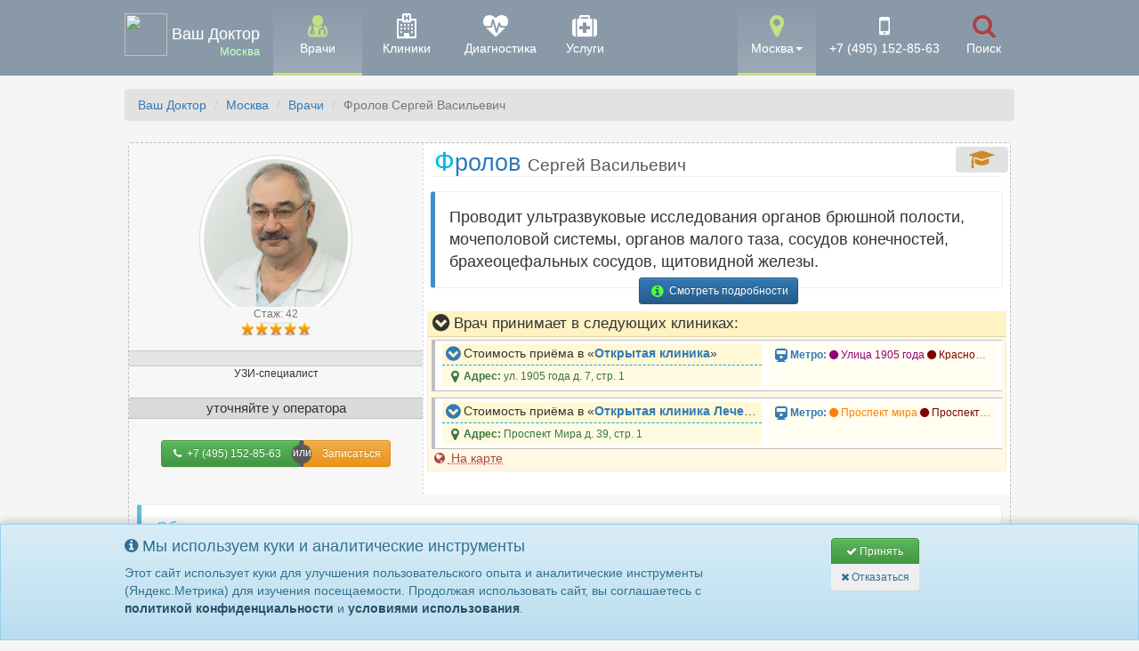

--- FILE ---
content_type: text/html; charset=cp1251
request_url: https://v-doc.ru/msk/doctor/Frolov_Sergey_1
body_size: 13040
content:
<!DOCTYPE html>
<html lang="ru">
<head>
    <meta name="viewport" content="width=device-width,initial-scale=1.0">
    <meta charset="windows-1251">
    <meta name="yandex-verification" content="63ea3a51ac1d0e00" />
    <meta name="description" content="Проводит ультразвуковые исследования органов брюшной полости, мочеполовой системы, органов малого таза, сосудов конечностей, брахеоцефальных сосудов, щитовидной железы." />    <title>Фролов Сергей Васильевич, врач УЗИ-специалист / Москва / Ваш Доктор</title>

    <link rel="canonical" href="https://v-doc.ru/msk/doctor/Frolov_Sergey_1" />
    <link rel="shortcut icon" href="https://v-doc.ru/favicon.ico" type="image/x-icon">

    <meta name="google-site-verification" content="G8u00wJhCemXxVVbvW1MXEzY_AINF4rgXI4s-lsv7o8" />

    <link rel="stylesheet" href="https://v-doc.ru/img/bootstrap-3.3.7-dist/css/bootstrap.min.css">
    <link rel="stylesheet" href="https://v-doc.ru/img/bootstrap-3.3.7-dist/css/bootstrap-theme.min.css">
    <link href="https://v-doc.ru/img/font-awesome-4.7.0/css/font-awesome.min.css" rel="stylesheet">
    <link href="https://v-doc.ru/img/jquery-ui-1.12.1/jquery-ui.min.css" rel="stylesheet">
    <link rel="stylesheet" href="https://v-doc.ru/ddp_css.css">

    <script src="https://v-doc.ru/img/jquery-3.2.0.min.js"></script>
    <script defer src="https://v-doc.ru/img/jquery-ui-1.12.1/jquery-ui.min.js"></script>
    <script defer src="https://v-doc.ru/img/jquery.lazyload.js"></script>
    <script defer src="https://v-doc.ru/img/jquery.jscroll.min.js"></script>
    <script defer src="https://v-doc.ru/img/bootstrap-3.3.7-dist/js/bootstrap.min.js"></script>

    <script src="https://api-maps.yandex.ru/2.1/?lang=ru_RU" type="text/javascript"></script>
    <script defer src="https://v-doc.ru/img/jquery.imagemapster.min.js"  type="text/javascript"></script>

    <script>
        $( document ).ready(function() {
            var self, $self, self2, $self2, dialog, dialog_close, form,
                userOKadd = false,
                name = $( "#name" ),
                phone = $( "#phone" ),
                allFields = $( [] ).add( name ).add( phone ),
                tips = $( ".validateTips" ),
                reload_button = "<input type='button' value='отменить выбор' class='button_reload btn btn-danger'>";

            function updateTips( t ) {
                tips
                    .text( t )
                    .addClass( "ui-state-highlight" );
                setTimeout(function() {
                    tips.removeClass( "ui-state-highlight", 1500 );
                }, 500 );
            }

            function checkLength( o, n, min, max ) {
                if ( o.val().length > max || o.val().length < min ) {
                    o.addClass( "ui-state-error" );
                    updateTips( "Длина " + n + " должна быть от " +
                        min + " до " + max + "." );
                    return false;
                } else {
                    return true;
                }
            }

            function checkRegexp( o, regexp, n ) {
                if ( !( regexp.test( o.val() ) ) ) {
                    o.addClass( "ui-state-error" );
                    updateTips( n );
                    return false;
                } else {
                    return true;
                }
            }

            function addUser() {
                var valid = true;
                allFields.removeClass( "ui-state-error" );

                valid = valid && checkLength( name, "имени", 3, 32 );
                valid = valid && checkRegexp( name, /([а-яa-z\s])+$/i, "Имя должно содержать тольо русские буквы" );
                valid = valid && checkLength( phone, "телефона", 8, 20 );
                valid = valid && checkRegexp( phone, /^([0-9\+\(\)\-\s])+$/i, "Номер должен содержать тольо цифры" );

                if ( valid ) {
                    yaCounter46671393.reachGoal('valid_add');
                    var ajax_url = 'https://v-doc.ru/ajax-request/?request=gogo&city=1&clinic='+$self.attr("data-clinic")+'&doc='+$self.attr("data-doctor")+'&name='+encodeURIComponent(name.val())+'&phone='+encodeURIComponent(phone.val());
                    $("#dialog-form").load(ajax_url);
                    userOKadd = true;
                    dialog.dialog('option', 'buttons', {
                        'Закрыть': function() {
                            dialog.dialog( "close" );
                            dialog_close.dialog( "close" );
                            $( "#dialog-form" ).append(reload_button);
                            reload_button = "";
                        }
                    });
                }
                else {
                    yaCounter46671393.reachGoal('valid_error');
                }
                return valid;
            }


            dialog_close = $("#dialog-form-confirm-close").dialog({
                autoOpen: false,
                modal: true,
                height: 'auto',
                width: $(window).width() > 600 ? 480 : 'auto', //sets the initial size of the dialog box
                fluid: true,
                resizable: false,
                minHeight : 480,
                minWidth : 420,
                buttons: [
                    {
                        text: "Прервать запись",
                        "class": 'btn btn-default',
                        click: function() {
                            yaCounter46671393.reachGoal('close-close-btn');
                            dialog_close.dialog( "close" );
                        }
                    },
                    {
                        text: "Продолжить",
                        "class": 'btn btn-warning',
                        click: function () {
                            yaCounter46671393.reachGoal('return-from-close');
                            dialog.dialog( "open" );
                        }
                    }
                ],
                close: function() {
                    yaCounter46671393.reachGoal('close-close');
                },
                open: function() {

                },
            }).on('keydown', function(evt) {
                if (evt.keyCode === $.ui.keyCode.ESCAPE) {
                    yaCounter46671393.reachGoal('close-close-esc');
                    dialog_close.dialog('close');
                }
                evt.stopPropagation();
            });

            dialog = $( "#dialog-form" ).dialog({
                autoOpen: false,
                modal: true,
                height: 'auto',
                width: $(window).width() > 600 ? 600 : 'auto', //sets the initial size of the dialog box
                fluid: true,
                resizable: false,
                minHeight : 610,
                minWidth : 420,
                buttons: [
                    {
                        text: "Не сейчас",
                        "class": 'btn btn-danger',
                        click: function() {
                            yaCounter46671393.reachGoal('close-btn');
                            dialog.dialog( "close" );
                        }
                    },
                    {
                        text: "Записаться",
                        "class": 'btn btn-success',
                        "id": 'addUserButton',
                        click: addUser
                    }
                ],
                close: function() {
                    if (!userOKadd) {
                        dialog_close.dialog( "open" );
                    }
                    allFields.removeClass( "ui-state-error" );
                    yaCounter46671393.reachGoal('close');
                },
                open: function() {
                    dialog_close.dialog('close');
                },
            }).on('keydown', function(evt) {
                if (evt.keyCode === $.ui.keyCode.ESCAPE) {
                    yaCounter46671393.reachGoal('close-esc');
                    dialog.dialog('close');
                }
                evt.stopPropagation();
            });

            $(document.body).on('click', '.ui-widget-overlay' ,function(){
                yaCounter46671393.reachGoal('close-bodyout');
                dialog_close.dialog('close');
                dialog.dialog('close');

            });

            form = dialog.find( "form" ).on( "submit", function( event ) {
                event.preventDefault();
                addUser();
            });

            $( "#create-user" ).button().on( "click", function() {
                dialog.dialog( "open" );
            });

            $(document.body).on('click', '.button_request' ,function(){
                self = this;
                $self = $(self);
                var ajax_url = 'https://v-doc.ru/ajax-request/?clinic='+$self.attr("data-clinic")+'&doc='+$self.attr("data-doctor")+'&city=1';
                $("#ajax_request").load(ajax_url);
                yaCounter46671393.reachGoal('button_request');
                dialog.dialog( "open" );
            });

            $(document.body).on('click', '.call_me' ,function(){
                self = this;
                $self = $(self);
                var ajax_url = 'https://v-doc.ru/ajax-request/?clinic='+$self.attr("data-clinic")+'&city=1';
                $("#ajax_request").load(ajax_url);
                yaCounter46671393.reachGoal('call_me');
                dialog.dialog( "open" );
            });

            $(document.body).on('click', '.button_reload' ,function(){
                yaCounter46671393.reachGoal('button_reload');
                location.reload();
            });

            $(document.body).on('click', '.button_confirm' ,function(){
                self2 = this;
                $self2 = $(self2);
                var ajax_url = 'https://v-doc.ru/ajax-request/?request=confirm&city=1&clinic='+$self2.attr("data-clinic")+'&doc='+$self2.attr("data-doc")+'&name='+encodeURIComponent($self2.attr("data-name"))+'&phone='+encodeURIComponent($self2.attr("data-phone"));
                $("#dialog-form").load(ajax_url);
                yaCounter46671393.reachGoal('button_confirm');
                //dialog.dialog( "open" );
            });


            $(document.body).on('click', '.all_ch_block h3' ,function(){
                $($(this).parent().attr("data-id")).slideToggle(800);
                $("i", this).toggleClass("ui-icon-caret-1-n ui-icon-caret-1-s");
            });

            $(".all_ch_block h3").append("<i style='float: right; transform: scale(1.5); padding-right: 4px; top: 8px;' class='ui-icon'></i>");




            $(document.body).on('click', '.place_mark', function(){
                yaCounter46671393.reachGoal('place_mark');
                var ajax_url = 'https://v-doc.ru/ajax-request/?clinic='+$($(this)).attr("clinic-id");
                $(this).load(ajax_url);


            });

            $(document.body).on('mousemove', '.place_mark', function(){
                yaCounter46671393.reachGoal('place_mark');
                var ajax_url = 'https://v-doc.ru/ajax-request/?clinic='+$($(this)).attr("clinic-id");
                $(this).load(ajax_url);
                $(this).removeClass("place_mark");
            });


            $('[data-toggle="tooltip"]').tooltip();


            $(function() {
                $("img.lazy").lazyload({
                    effect : "fadeIn",
                    threshold : 400,
                    skip_invisible: false
                });
            });

            // Как только будет загружен API и готов DOM, выполняем инициализацию
            ymaps.ready(init);

            // Инициализация и уничтожение карты при нажатии на кнопку.
            function init () {
                if (!myMapToogle)
                    var myMapToogle ={};

                $(document.body).on('click', '.my-toogle-map', function(){
                    //var cID = $(this).attr("data-clinic");
                    //var lg = $(this).attr("data-lg");
                    //var lt = $(this).attr("data-lt");
                    //var address = $(this).attr("data-address"


                    var mapID = $(this).attr("data-mapID");

                    var cID = $(this).data("clinic");
                    var lg = $(this).data("lg");
                    var lt = $(this).data("lt");
                    var address = $(this).data("address");
                    var my_zoom = 12;

                    if (Array.isArray(cID)===false) {
                        mapID = $(this).attr("data-clinic");
                        cID = [$(this).attr("data-clinic")];
                        lg = [$(this).attr("data-lg")];
                        lt = [$(this).attr("data-lt")];
                        address = [$(this).attr("data-address")];
                    }
                    else if(cID.length>1) {
                        my_zoom = 10;
                    }


                    $('#addres-'+mapID).toggle(0);
                    if ($(this).attr("data-load")!="Ok") {
                        myMapToogle['ya-map-'+mapID] = new ymaps.Map('addres-'+mapID, {
                            center: [lt[0], lg[0]],
                            zoom: my_zoom
                        }, {
                            searchControlProvider: 'yandex#search'
                        });

                        $.each( cID, function( i, item ) {

                            myMapToogle['ya-map-'+mapID].geoObjects
                                .add(new ymaps.Placemark([lt[i], lg[i]], {
                                    balloonContent: '<div class="place_mark" clinic-id="'+cID[i]+'"><strong>'+address[i]+'</strong></div>'
                                }, {
                                    preset: 'islands#icon',
                                    iconColor: '#0095b6'
                                }));
                        });

                        $(this).attr("data-load", "Ok");
                        myMapToogle['ya-map-'+mapID].setBounds(myMapToogle['ya-map-'+mapID].geoObjects.getBounds(), {checkZoomRange:true}).then(function(){ if(myMapToogle['ya-map-'+mapID].getZoom() > 16) myMapToogle['ya-map-'+mapID].setZoom(16);});
                    }
                })
            }

            var url = document.location.toString();
            if (url.match('#')) {
                $('.nav-tabs a[href="#' + url.split('#')[1] + '"]').tab('show');
            }

            $( window  ).on("hashchange", function() {
                var url = document.location.toString();
                if (url.match('#')) {
                    $('.nav-tabs a[href="#' + url.split('#')[1] + '"]').tab('show');
                }
            });


            $(document).on('click', 'a[href="#"]', function (event) { return false;});

            if ($( window ).width()<800) {
                //$(".all_ch_block h3").click();
                dialog.dialog({minHeight: 300,minWidth:300});
            }

            if ((location.pathname.split("/")[1]) !== "") {
                var pathname = window.location.pathname;
                if ((pathname.split("/")[2]=="diagnostic" && pathname.split("/")[3]!="") || pathname.split("/")[2]!="diagnostic")
                    $("ul a[href$='"+pathname+"']").addClass('active');
                if ((pathname.split("/")[2]=="clinic" && pathname.split("/")[3]!="")) {
                    $(".hide_me_on_full").remove();
                    $(".click_me_on_full").click();
                }
                if ((pathname.split("/")[2]=="doctor" && pathname.split("/")[3]!="")) {
                    $(".hide_me_on_full").remove();
                    $(".click_me_on_full").click();
                }
                if ((pathname.split("/")[1]=="diagnostic" && pathname.split("/")[2]!="") || pathname.split("/")[1]!="diagnostic")
                    $("ul a[href$='"+pathname+"']").addClass('active');
                if ((pathname.split("/")[1]=="clinic" && pathname.split("/")[2]!="")) {
                    $(".hide_me_on_full").remove();
                    $(".click_me_on_full").click();
                }
                if ((pathname.split("/")[1]=="doctor" && pathname.split("/")[2]!="")) {
                    $(".hide_me_on_full").remove();
                    $(".click_me_on_full").click();
                }
            }

            $(window).scroll(function () {
                if ($(this).scrollTop() > 550) {
                    $('#back-to-top').fadeIn();
                    $('#social-bottom').fadeIn();
                    $('#call-or-record').fadeIn();
                } else {
                    $('#back-to-top').fadeOut();
                    $('#social-bottom').fadeOut();
                    $('#call-or-record').fadeOut();
                }
            });
            // scroll body to 0px on click
            $('#back-to-top').click(function () {
                $('#back-to-top').tooltip('hide');
                $('body,html').animate({
                    scrollTop: 0
                }, 800);
                return false;
            });



            $('a[href="#toggle-search"], .navbar-bootsnipp .bootsnipp-search .input-group-btn > .btn[type="reset"]').on('click', function(event) {
                event.preventDefault();
                $('.navbar-bootsnipp .bootsnipp-search .input-group > input').val('');
                $('.navbar-bootsnipp .bootsnipp-search').toggleClass('open');
                $('a[href="#toggle-search"]').closest('li').toggleClass('active');

                if ($('.navbar-bootsnipp .bootsnipp-search').hasClass('open')) {
                    /* I think .focus dosen't like css animations, set timeout to make sure input gets focus */
                    setTimeout(function() {
                        $('.navbar-bootsnipp .bootsnipp-search .form-control').focus();
                    }, 100);
                }
            });

            $(document).on('keyup', function(event) {
                if (event.which == 27 && $('.navbar-bootsnipp .bootsnipp-search').hasClass('open')) {
                    $('a[href="#toggle-search"]').trigger('click');
                }
            });


        });

        // Cookie consent functionality
        function checkCookieConsent() {
            var consent = getCookie('cookie_consent');
            if (!consent) {
                $('#cookie-consent-banner').fadeIn(300);
            }
        }

        function getCookie(name) {
            var nameEQ = name + "=";
            var ca = document.cookie.split(';');
            for(var i = 0; i < ca.length; i++) {
                var c = ca[i];
                while (c.charAt(0) == ' ') c = c.substring(1, c.length);
                if (c.indexOf(nameEQ) == 0) return c.substring(nameEQ.length, c.length);
            }
            return null;
        }

        function setCookie(name, value, days) {
            var expires = "";
            if (days) {
                var date = new Date();
                date.setTime(date.getTime() + (days * 24 * 60 * 60 * 1000));
                expires = "; expires=" + date.toUTCString();
            }
            document.cookie = name + "=" + (value || "") + expires + "; path=/";
        }

        function acceptCookies() {
            var consentData = {
                action: 'accept_cookies',
                page: window.location.href,
                user_agent: navigator.userAgent,
                referrer: document.referrer,
                timestamp: new Date().toISOString(),
                screen_resolution: screen.width + 'x' + screen.height,
                language: navigator.language || navigator.userLanguage
            };

            $.ajax({
                url: 'https://v-doc.ru/ajax-request/',
                type: 'POST',
                data: consentData,
                success: function(response) {
                    setCookie('cookie_consent', 'accepted', 365);
                    $('#cookie-consent-banner').fadeOut(300);
                    if (typeof yaCounter46671393 !== 'undefined') {
                        yaCounter46671393.reachGoal('cookie_accepted');
                    }
                },
                error: function() {
                    // Even if server request fails, still set cookie to not annoy user
                    setCookie('cookie_consent', 'accepted', 365);
                    $('#cookie-consent-banner').fadeOut(300);
                }
            });
        }

        function rejectCookies() {
            if (typeof yaCounter46671393 !== 'undefined') {
                yaCounter46671393.reachGoal('cookie_rejected');
            }
            // Redirect to Google
            window.location.href = 'https://ya.ru';
        }

        // Check cookie consent on page load
        $(document).ready(function() {
            checkCookieConsent();
            
            $('#accept-cookies').on('click', acceptCookies);
            $('#reject-cookies').on('click', rejectCookies);
        });

    </script>

    <style>
        #cookie-consent-banner {
            display: none;
            position: fixed;
            bottom: 0;
            left: 0;
            right: 0;
            z-index: 9999;
            box-shadow: 0 -2px 10px rgba(0,0,0,0.2);
        }
        
        @media (max-width: 768px) {
            #cookie-consent-banner .btn {
                margin-bottom: 10px;
            }
        }
    </style>

</head>
<body>


<div class="navbar-wrapper">
    <div class="container-fluid">
        <nav class="navbar navbar-fixed-top navbar-bootsnipp animate">
            <div class="container">
                <div class="navbar-header">
                    <button type="button" class="navbar-toggle collapsed" data-toggle="collapse" data-target="#navbar" aria-expanded="false" aria-controls="navbar">
                        <span class="sr-only">Навигация</span>
                        <span class="icon-bar"></span>
                        <span class="icon-bar"></span>
                        <span class="icon-bar"></span>
                    </button>
                    <a class="navbar-brand" href="https://v-doc.ru/msk/"><div class="nav-logo"><img src="https://v-doc.ru/favicon.ico" class="" style="display: inline-block">&nbsp;Ваш Доктор <span>Москва</span></div></a>
                </div>
                <div id="navbar" class="navbar-collapse collapse">
                    <ul class="nav-top nav navbar-nav pull-left">
                        
    <li class='fw active'><a href="https://v-doc.ru/msk/docs/list/" ><i class="fa fa-user-md fa-2x fa-fw" aria-hidden="true"></i><br><span class='hidden-sm'>Врачи</span></a></li>
<li class='fw'><a href="https://v-doc.ru/msk/list/" ><i class="fa fa-hospital-o fa-2x fa-fw" aria-hidden="true"></i><br><span class='hidden-sm'>Клиники</span></a></li>
<li class='fw'><a href="https://v-doc.ru/msk/diagnostic/" ><i class="fa fa-heartbeat fa-2x fa-fw" aria-hidden="true"></i><br><span class='hidden-sm'>Диагностика</span></a></li>
<li class='fw'><a href="https://v-doc.ru/msk/service/" ><i class="fa fa-medkit fa-2x fa-fw" aria-hidden="true"></i><br><span class='hidden-sm'>Услуги</span></a></li>



                    </ul>
                    <ul class="nav-top nav navbar-nav pull-right">
                                                <li class="dropdown active">
                            <a href="#" class="dropdown-toggle" data-toggle="dropdown" role="button" aria-haspopup="true" aria-expanded="false"><i class="fa fa-map-marker fa-2x fa-fw" aria-hidden="true"></i><span class='hidden-sm'><br> Москва</span><span class="caret"></span></a>
                            <ul class=' dropdown-menu'>
<li class=''><a href='https://volgograd.v-doc.ru/'>Волгоград</a></li>
<li class=''><a href='https://vrn.v-doc.ru/'>Воронеж</a></li>
<li class=''><a href='https://ekb.v-doc.ru/'>Екатеринбург</a></li>
<li class=''><a href='https://izh.v-doc.ru/'>Ижевск</a></li>
<li class=''><a href='https://kazan.v-doc.ru/'>Казань</a></li>
<li class=''><a href='https://krd.v-doc.ru/'>Краснодар</a></li>
<li class=''><a href='https://krsk.v-doc.ru/'>Красноярск</a></li>
<li class='active'><a href='https://v-doc.ru/msk/'>Москва</a></li>
<li class=''><a href='https://mo.v-doc.ru/'>Московская область</a></li>
<li class=''><a href='https://nn.v-doc.ru/'>Нижний Новгород</a></li>
<li class=''><a href='https://nsk.v-doc.ru/'>Новосибирск</a></li>
<li class=''><a href='https://perm.v-doc.ru/'>Пермь</a></li>
<li class=''><a href='https://rnd.v-doc.ru/'>Ростов-на-Дону</a></li>
<li class=''><a href='https://samara.v-doc.ru/'>Самара</a></li>
<li class=''><a href='https://spb.v-doc.ru/'>Санкт-Петербург</a></li>
<li class=''><a href='https://ufa.v-doc.ru/'>Уфа</a></li>
<li class=''><a href='https://sochi.v-doc.ru/'>Сочи</a></li>
<li class=''><a href='https://chlb.v-doc.ru/'>Челябинск</a></li>
<li class=''><a href='https://yaroslavl.v-doc.ru/'>Ярославль</a></li>
</ul>
                        </li>
                        <li><a href="tel:+74951528563" title="Позвоните нам"><i class="fa fa-mobile fa-2x fa-fw" aria-hidden="true"></i><br><span class='hidden-md hidden-sm text-nowrap'><nobr>+7 (495) 152-85-63</nobr></span><span class='visible-md-inline-block'>Позвонить</span></a></li>
                        <li class="hidden-xs"><a href="#toggle-search" class="animate"><span class="fa fa-search fa-2x fa-fw text-danger"></span><br><span class='hidden-sm'>Поиск</span></a></li>
                    </ul>
                </div>
            </div>

            <div class="bootsnipp-search animate hidden-xs">
                <div class="container">
                    <div class="ya-site-form ya-site-form_inited_no"
                         onclick="return {'action':'https://v-doc.ru/se/','arrow':false,'bg':'transparent','fontsize':18,'fg':'#000000','language':'ru','logo':'rb','publicname':'Поиск врачей и клиник на v-doc.ru','suggest':true,'target':'_self','tld':'ru','type':2,'usebigdictionary':false,'searchid':2312145, 'constraintid': '7','input_fg':'#000000','input_bg':'#ffffff','input_fontStyle':'normal','input_fontWeight':'normal','input_placeholder':'название, имя или услуга','input_placeholderColor':'#a59cb5','input_borderColor':'#7f9db9'}">
                        <form action="https://yandex.ru/search/site/" method="get" target="_self"
                              accept-charset="utf-8">
                            <div class="input-group">
                                <input type="hidden" name="searchid" value="2312145"/>
                                <input type="hidden" name="l10n" value="ru"/>
                                <input type="hidden" name="reqenc" value=""/>

                                <input type="search" class="form-control" name="text" placeholder="Поиск врачей, клиник и услуг">

                                <style type="text/css">.ya-page_js_yes .ya-site-form_inited_no {
                                    display: none;
                                }</style>
                                <script type="text/javascript">(function (w, d, c) {
                                    var s = d.createElement('script'), h = d.getElementsByTagName('script')[0],
                                        e = d.documentElement;
                                    if ((' ' + e.className + ' ').indexOf(' ya-page_js_yes ') === -1) {
                                        e.className += ' ya-page_js_yes';
                                    }
                                    s.type = 'text/javascript';
                                    s.async = true;
                                    s.charset = 'utf-8';
                                    s.src = (d.location.protocol === 'https:' ? 'https:' : 'http:') + '//site.yandex.net/v2.0/js/all.js';
                                    h.parentNode.insertBefore(s, h);
                                    (w[c] || (w[c] = [])).push(function () {
                                        Ya.Site.Form.init()
                                    })
                                })(window, document, 'yandex_site_callbacks');</script>

                            </div>
                        </form>
                    </div>
                </div>
            </div>

        </nav>
    </div>
</div>





<article class="container">
    <div class="row">
        <div class="col-xs-12"><ul class="breadcrumb">
<li><a href="https://v-doc.ru/" target="_self">Ваш Доктор</a></li>
<li><a href="https://v-doc.ru/msk/" target="_self">Москва</a></li>
<li><a href="https://v-doc.ru/msk/docs/" target="_self">Врачи</a></li>
<li class="active">Фролов Сергей Васильевич</li>
</ul></div>
        <div class="col-xs-12 content">            <div class="col-xs-12 doc_card_card doc-list" data-marker="#vrach_uzi">
                <div class="row doc_card">
                <span style="position: absolute; top: 2px; right: 0; z-index: 8; padding: 2px; font-size: 1.2em;"><span class='breadcrumb center-block' style='padding: 3px 15px; text-align: center;'><i class="fa fa-fw fa-graduation-cap fa-lg" title='Учёная степень' data-toggle="tooltip"  style='color: #d18922;'></i></span></span>
                    <div class="col-xs-12 col-sm-5 col-md-4 col-lg-4 doc_card_sub">                    
                        <div class="col-xs-12 buffer-10"></div>
                        <div class="col-xs-12 buffer-30 visible-xs"></div>
                        <div class="col-xs-12 buffer-30 visible-xs"></div>
                        <div class="col-xs-6 col-sm-12 d-img-rating">
                            <div class="col-xs-12 d-image">
                                <a href="https://v-doc.ru/msk/doctor/Frolov_Sergey_1">
                                <img src="https://v-doc.ru/img-mini.php?type=doctor&img=5804_20191025134047.jpg&size=200" data-original="https://v-doc.ru/img/doctor/5804_20191025134047.jpg" class="lazy img-responsive img-thumbnail img-circle">
                                </a>
                                <span class="small text-muted">Стаж: 42</span>
                            </div>
                            <div class="col-xs-12 d-rating">
                                <div class='rating_bar'>
<div  class='rating' style='width:95%;'></div>
</div>
                            </div>
                            <div class="col-xs-12 buffer-10 visible-xs"></div>
                        </div>
                        <div class="col-xs-12 buffer-15 hidden-xs"></div>
                        <div class="col-xs-6 col-sm-12 d-info">
                            <div class="col-xs-12 d-category text-muted text-center small">
                                
                            </div>
                            <div class="col-xs-12 d-spec small">
                                УЗИ-специалист
                            </div>
                            <div class="col-xs-12 d-price">
                                уточняйте<span class='text-nowrap hidden-xs'> у оператора</span>
                            </div>
                            <div class="col-xs-12 bottom">
                                <div class="ui-group-buttons visible-xs-inline-block">
                                    <a href="tel:+74951528563" onclick="yaCounter46671393.reachGoal('call-phone-doc');" class="btn btn-xs btn-success"><i class='fa fa-phone fa-fw'></i>&nbsp;</a>
                                    <div class="or or-xs"></div>
                                    <a  data-clinic="71396" data-doctor="5804" href="#" class="button_request btn btn-warning btn-xs">Записаться</a>
                                </div>
                                <div class="ui-group-buttons hidden-xs">
                                    <a href="tel:+74951528563" onclick="yaCounter46671393.reachGoal('call-phone-doc');" class="btn btn-sm btn-success"><i class='fa fa-phone fa-fw'></i>&nbsp;<nobr>+7 (495) 152-85-63</nobr></a>
                                    <div class="or or-sm"></div>
                                    <a  data-clinic="71396" data-doctor="5804" href="#" class="button_request btn btn-warning btn-sm">Записаться</a>
                                </div>
                            </div>
                        </div>
                    </div>
                    <div class="col-xs-12 col-sm-7 col-md-8 col-lg-8 doc-body">
                        <div class="col-xs-12 d-head">
                            <h3><a href="https://v-doc.ru/msk/doctor/Frolov_Sergey_1">Фролов <span> Сергей Васильевич </span></a></h3>
                        </div>
                        
                        <div class="col-xs-12 text-big">
                            <div class="bs-callout bs-callout-primary hidden-xs">
                                Проводит ультразвуковые исследования органов брюшной полости, мочеполовой системы, органов малого таза, сосудов конечностей, брахеоцефальных сосудов, щитовидной железы.
                                
                    <div class='clearfix hide_me_on_full'></div>
                    <div class="col-xs-12 hide_me_on_full">
                        <div class="row">
                            <div class="buffer-5 center-block text-center"><a href="https://v-doc.ru/msk/doctor/Frolov_Sergey_1" class="btn btn-primary btn-sm"><i class="fa fa-fw fa-info-circle fa-lg" style="color: #50ff36;"></i> Смотреть подробности</a></div>
                        </div>
                    </div>
                
                            </div>
                            <div class="visible-xs bg-info" style="margin: 5px -8px; padding: 8px 40px;">
                                <button class="btn btn-sm btn-info btn-block center-block click_me_on_full" onclick="$(this).parents('div.text-big').find('div.bs-callout').removeClass('hidden-xs'); $(this).parent().remove();"><i class="fa fa-fw fa-file-text-o fa-lg" style="color: #50ff36;"></i> Читать описание</a></button>
                            </div>
                            
                        </div>
                        <div class="col-xs-12 buffer-10"></div>
                        <div class="col-xs-12 doc-clinics">
                            <h4 onclick="$('i', this).toggleClass('fa-chevron-circle-down fa-chevron-circle-up');$('div[id^=doc_cl_head_5804]').click();" data-placement="left" title="Открыть прайс на услуги во всех клиниках <p><span class='doc-clinics goodPrice'></span> &nbsp; - Хорошая цена<br><span class='doc-clinics normalPrice'></span> &nbsp; - Средние цены<br><span class='doc-clinics badPrice'></span> &nbsp; - Завышенные &nbsp;</p>" data-toggle="tooltip" data-html="true"><i class="fa fw fa-lg fa-chevron-circle-down"></i> Врач принимает в следующих клиниках:</h4>
                            <div class="col-xs-12 small buffer-15 dc-item">
    <div class="col-xs-12 col-md-8 col-lg-7">
            <div class="col-xs-12 dc-title" id="doc_cl_head_5804_1360" onclick="$('i', this).toggleClass('fa-chevron-circle-down fa-chevron-circle-up');$('#doc_cl_price_5804_1360').toggle(400);yaCounter46671393.reachGoal('open_price_doc_clinics');"><i class="fa fw fa-lg fa fa-chevron-circle-down text-primary"></i> Стоимость приёма в &laquo;<strong><a href="https://v-doc.ru/msk/clinic/presnenskij_tsentr_dikulya">Открытая клиника</a></strong>&raquo;</div>
            <div class="col-xs-12 dc-address text-success"><i class="fa fa-map-marker fa-lg fa-fw"></i><strong class="hidden-xs">Адрес: </strong> ул. 1905 года д. 7, стр. 1</div>
    </div>
    <div class="col-xs-12 col-md-4 col-lg-5"><div class="col-xs-12 dc-metro text-primary"><i class="fa fa-train fa-lg fa-fw"></i><strong class="hidden-xs">Метро: </strong><span style='color: #92007b;' class='text-nowrap'><i class='fa fa-circle'></i>&nbsp;Улица 1905 года</span> <span style='color: #7f0000;' class='text-nowrap'><i class='fa fa-circle'></i>&nbsp;Краснопресненская</span></div></div>
    <div class="col-xs-12" style="display: none;" id="doc_cl_price_5804_1360"><div class="col-xs-12 buffer-5"></div><div class='col-xs-12 col-sm-6'><div class='row price-item'><div class='col-xs-6'>УЗИ-специалист</div><div class='col-xs-6'><div class='row'><span class='btn btn-xs btn-price center-block button_request' data-clinic="1360" data-doctor="5804" data-speciality="100">уточняйте<span class='text-nowrap hidden-xs hidden-md hidden-sm'> у оператора</span></span></div></div></div></div></div>
</div>
<div class="col-xs-12 small buffer-15 dc-item">
    <div class="col-xs-12 col-md-8 col-lg-7">
            <div class="col-xs-12 dc-title" id="doc_cl_head_5804_71396" onclick="$('i', this).toggleClass('fa-chevron-circle-down fa-chevron-circle-up');$('#doc_cl_price_5804_71396').toggle(400);yaCounter46671393.reachGoal('open_price_doc_clinics');"><i class="fa fw fa-lg fa fa-chevron-circle-down text-primary"></i> Стоимость приёма в &laquo;<strong><a href="https://v-doc.ru/msk/clinic/otkrytaya_klinika_lechebno-diagnosticheskiy_tsentr_prospekt_mira">Открытая клиника Лечебно-диагностический центр Проспект Мира</a></strong>&raquo;</div>
            <div class="col-xs-12 dc-address text-success"><i class="fa fa-map-marker fa-lg fa-fw"></i><strong class="hidden-xs">Адрес: </strong> Проспект Мира д. 39, стр. 1</div>
    </div>
    <div class="col-xs-12 col-md-4 col-lg-5"><div class="col-xs-12 dc-metro text-primary"><i class="fa fa-train fa-lg fa-fw"></i><strong class="hidden-xs">Метро: </strong><span style='color: #ff7f00;' class='text-nowrap'><i class='fa fa-circle'></i>&nbsp;Проспект мира</span> <span style='color: #7f0000;' class='text-nowrap'><i class='fa fa-circle'></i>&nbsp;Проспект мира</span></div></div>
    <div class="col-xs-12" style="display: none;" id="doc_cl_price_5804_71396"><div class="col-xs-12 buffer-5"></div><div class='col-xs-12 col-sm-6'><div class='row price-item'><div class='col-xs-6'>УЗИ-специалист</div><div class='col-xs-6'><div class='row'><span class='btn btn-xs btn-price center-block button_request' data-clinic="71396" data-doctor="5804" data-speciality="100">уточняйте<span class='text-nowrap hidden-xs hidden-md hidden-sm'> у оператора</span></span></div></div></div></div></div>
</div><span 
                                         data-mapID='5804'
                                         data-clinic='["1360","71396"]'
                                         data-lg='["37.558735","37.632896"]'
                                         data-lt='["55.761440","55.780983"]'
                                         data-address='["ул. 1905 года д. 7, стр. 1","Проспект Мира д. 39, стр. 1"]'
                                         class="address my-toogle-map text-danger"><i class="fa fa-fw fa-globe"></i> На карте</span>

                        </div>
                        <div class="col-xs-12 buffer-25 hidden-xs"></div>
                        <div class="col-xs-12 buffer-10 visible-xs"></div>
                        
                    </div>
                    <div class="col-xs-12">
                        <div class=""><div id="addres-5804" class="YMapsToogle buffer-10"></div></div>
                    </div>
                    <div class="col-xs-12">
                        <div class="col-xs12"><div class='b_tabs'><div class="bs-callout bs-callout-info"><h4>Общие сведения</h4>
<div id='TextSpec' class='TextSpec'><div><strong>Проводит УЗ-исследования:</strong></div><ul><li>органов брюшной полости;</li><li>мочеполовой системы;</li><li>органов малого таза;</li><li>сосудов конечностей;</li><li>брахеоцефальных сосудов;</li><li>щитовидной железы.</li></ul></div>
<h4>Образование</h4>
<div id='TextEducation' class='TextEducation'><ul><li>Российский национальный исследовательский медицинский университет им. Н.И. Пирогова (1977 г.)</li><li>Интернатура, Интернатура по хирургии в центральной республиканской больнице (1977 г.)</li><li>Ординатура, Ординатура по хирургии в градской больнице №1 (1978 г.)</li></ul></div>
<h4>Повышение квалификации</h4>
<div id='TextCourse' class='TextCourse'><ul><li>"Стажировался в Англии и Голландии по вопросам менеджмента" "Профессиональная переподготовка по эндоскопии" (1986 г.)</li>
<li> "Профессиональная переподготовка по ультразвуковой диагностике" (2017 г.)</li></ul></div>
<h4>Места работы</h4>
<div id='TextExperience' class='TextExperience'><ul><li>Врач-хирург, 1-я Градская больница, город Мосва Врач-хирург, 70-я городская клиническая больница, город Москва Преподаватель, кафедра хирургии Московского Медицинского стоматологического института им. Н.А. Семашко, город Москва Специалист УЗД, Пресненский медико-реабилитационный центр (ООО ЛиМ), город Москва (2006 г.)</li></ul></div>
<h4>Членство в Ассоциациях</h4>
<div id='TextAssociation' class='TextAssociation'><ul><li>Член Всемирной и Канадской ассоциации психиатров: WPA и СPA.</li></ul></div></div></div>
<div class="row">
        <div class="buffer-5 center-block text-center" style="position: relative; top: -44px;">
            <button class="btn btn-sm btn-primary" onclick="$('body,html').animate({scrollTop: 0}, 800);"><i class="fa fa-fw fa-info-circle fa-lg" style="color: #50ff36;"></i> описание врача</a>
        </div>
</div>
<div class="col-xs12 buffer-5">
   <div class="specialities"><h4>Специализация Врача</h4><ul class='list-group my-col-count-style'>
<a  class='list-group-item' href="https://v-doc.ru/msk/docs/vrach_uzi">УЗИ-специалист</a>
</ul></div>
</div></div>
                    </div>
                </div>
            </div>
<div class="col-xs-12 buffer-15"></div></div>
    </div>
</article>




<div class="container">
    <div class="row">
        <div class="col-xs-12">
            <div class="bg-info img-thumbnail center-block text-center" style="margin: 8px 0;">
                <div class="text-center center-block" style="padding: 8px 32px; max-width: 520px;">
                    <h2>Поможем найти врача</h2>
                    <p>
                         Оставьте свой номер и мы вам перезвоним в течение 10 минут<!-- , или свяжитесь с нами, по номеру: <a href='tel:+74951528563'><b><nobr>+7 (495) 152-85-63</nobr></b></a> -->
                    </p>

                </div>
                <form onsubmit="return false;" role="form" class="form-inline bg-primary text-center" style="padding: 16px; margin: 5px -5px;">
                    <div class="form-group has-feedback">
                        <label class="control-label sr-only" for="user_form">Ваше имя</label>
                        <div class="">
                            <div class="input-group">
                                <span class="input-group-addon"><i class="fa fa-fw fa-2x fa-user"></i></span>
                                <input id="user_form" name="user_form" class="form-control input-lg" placeholder="Ваше имя" type="text">
                            </div>
                        </div>
                    </div>
                    <div class="form-group has-feedback">
                        <label class="control-label sr-only" for="phone_u_form">Ваш номер телефона</label>
                        <div class="">
                            <div class="input-group">
                                <span class="input-group-addon"><i class="fa fa-fw fa-2x fa-phone"></i></span>
                                <input id="phone_u_form" name="phone_u_form" class="form-control input-lg"  placeholder="+7 (___) ___-__-__"   type="tel">
                            </div>
                        </div>
                    </div>
                    <div class="form-group has-feedback">
                        <div class="">
                            <button class="btn input-lg btn-success" onclick="$('#call-or-record').click(); $('#name').val($('#user_form').val()); $('#phone').val($('#phone_u_form').val());setTimeout(function(){$('#addUserButton').click();}, 1200); yaCounter46671393.reachGoal('form_bottom_send');"><i class="fa fa-fw fa-lg fa-plane"></i> Позвоните мне</button>
                        </div>
                    </div>
                </form>
                <small class="text-primary">Нажимая "Позвоните мне" вы даете <a href="https://v-doc.ru/info/a/58">согласие на обработку</a> своих персональных данных</small>
            </div>
        </div>
    </div>
</div>


<footer class="footer bg-info">
    <div class="container">
        <ul class='inlne-list-bottom'><li><a href='https://v-doc.ru/msk/docs/list'><i class="fa fa-user-md" aria-hidden="true"></i>&nbsp;Врачи</a></li><li><a href='https://v-doc.ru/msk/list'><i class="fa fa-hospital-o" aria-hidden="true"></i>&nbsp;Клиники</a></li><li><a href='https://v-doc.ru/msk/diagnostic'><i class="fa fa-heartbeat" aria-hidden="true"></i>&nbsp;Диагностика</a></li><li><a href='https://v-doc.ru/msk/service'><i class="fa fa-medkit" aria-hidden="true"></i>&nbsp;Услуги</a></li></ul>        <p class="text-muted text-nowrap">&copy; Ваш Доктор 2010-2025</p>

        <p class="small text-muted"><a href="https://v-doc.ru/info/a/58">Обработка персональных данных</a></p>
        <p class="small text-muted"><a href="https://v-doc.ru/info/a/59">О нас</a> / <a href="https://v-doc.ru/info/a/60">как работает</a> / это надежно /
            <a href="https://v-doc.ru/symptoms/">поиск по симптомам</a></p>
        <p>
            <!--LiveInternet counter--><script type="text/javascript">
            document.write("<a href='//www.liveinternet.ru/click' "+
                "target=_blank><img src='//counter.yadro.ru/hit?t44.9;r"+
                escape(document.referrer)+((typeof(screen)=="undefined")?"":
                    ";s"+screen.width+"*"+screen.height+"*"+(screen.colorDepth?
                    screen.colorDepth:screen.pixelDepth))+";u"+escape(document.URL)+
                ";h"+escape(document.title.substring(0,150))+";"+Math.random()+
                "' alt='' title='LiveInternet' "+
                "border='0' width='31' height='31'><\/a>")
        </script><!--/LiveInternet-->

        </p>
        <!--
        <p>
            <small>Генерация: 0.086. Запросов К БД/Cache: 3 / 3</small>        </p>
        -->
    </div>
</footer>

<div id="social-bottom" class="alert alert-warning social-bottom hidden-xs" title="Нажмите, что бы поделиться с друзьями" data-toggle="tooltip" >
    <script async type="text/javascript" src="//yastatic.net/es5-shims/0.0.2/es5-shims.min.js" charset="utf-8"></script>
    <script async type="text/javascript" src="//yastatic.net/share2/share.js" charset="utf-8"></script>
    <div class="ya-share2" data-services="vkontakte,facebook,odnoklassniki,collections,gplus,twitter,blogger"></div>
</div>



<button id="call-or-record" data-clinic="9999999" class="btn btn-success btn-lg call-or-record call_me" role="button" title="Нажмите, для звонка" data-toggle="tooltip" data-placement="left"><span class="glyphicon glyphicon-phone"></span></button>

<a id="back-to-top" href="#" class="btn btn-primary btn-lg back-to-top" role="button" title="Нажмите, для возврата к началу" data-toggle="tooltip" data-placement="left"><span class="glyphicon glyphicon-chevron-up"></span></a>


<div style="display: none">
    <div id="dialog-form" title="Электронная запись">
        <form>
            <input type="hidden" name="request" value="gogo">
            <div id="ajax_request"></div>
            <div style="padding: 5px 20px;">

                <fieldset>
                    <label for="name">Ваше Имя</label>
                    <input tabindex="-1" type="text" name="name" id="name" value="" class="text ui-widget-content ui-corner-all">
                    <label for="phone">Телефон</label>
                    <input tabindex="-1" type="text" name="phone" id="phone" value="+7" class="text ui-widget-content ui-corner-all">
                    <p class="validateTips" style="font-size: 0.9em;"></p>
                    <!-- <small>или позвоните по номеру: <a href='tel:+74951528563'><nobr>+7 (495) 152-85-63</nobr></a><br><br></small> -->
                    <input type="submit" tabindex="-1" style="position:absolute; top:-1000px">
                </fieldset>
            </div>
        </form>
        <div class="clearix buffer-20 hidden-xs"></div>
        <small class="bottom-form-text">Нажимая "Записаться" вы даете <a href="https://v-doc.ru/info/a/58">согласие на обработку</a> своих персональных данных</small>
    </div>
</div>

<div style="display: none">
    <div id="dialog-form-confirm-close" title="Электронная запись">
        <div class="text-center">
            <div class="col-xs-12 buffer-30 hidden-xs"></div>
            <h3>Вы действительно хотите <br>отменить запись?</h3>
            <div class="col-xs-12 buffer-30 hidden-xs"></div>
            <p>Если у вас возникли вопросы, <br>задайте их нам по телефону единой службы записи <br><a href='tel:+74951528563' class='btn btn-sm btn-success'><nobr>+7 (495) 152-85-63</nobr></a><br>или используйте<br><button href='#' onclick='return false;' class='call_me btn btn-sm btn-warning' data-clinic='9999999'>обратный звонок</button></p>
        </div>

    </div>
</div>


<!-- Yandex.Metrika counter -->
<script type="text/javascript" >
    (function(m,e,t,r,i,k,a){m[i]=m[i]||function(){(m[i].a=m[i].a||[]).push(arguments)};
        m[i].l=1*new Date();k=e.createElement(t),a=e.getElementsByTagName(t)[0],k.async=1,k.src=r,a.parentNode.insertBefore(k,a)})
    (window, document, "script", "https://mc.yandex.ru/metrika/tag.js", "ym");

    ym(46671393, "init", {
        clickmap:true,
        trackLinks:true,
        accurateTrackBounce:true,
        webvisor:true,
        ecommerce:"dataLayer"
    });
</script>
<noscript><div><img src="https://mc.yandex.ru/watch/46671393" style="position:absolute; left:-9999px;" alt="" /></div></noscript>
<!-- /Yandex.Metrika counter -->
<script src="https://cdnjs.cloudflare.com/ajax/libs/jquery.mask/1.14.16/jquery.mask.min.js"></script>
<script>
    $(document).ready(function(){
        $('#phone').mask('+7 (000) 000-00-00');
        $('#phone_u_form').mask('+7 (000) 000-00-00');
    });
</script>

<!-- Cookie Consent Banner -->
<div id="cookie-consent-banner" class="alert alert-info" style="margin-bottom: 0; border-radius: 0;">
    <div class="container">
        <div class="row">
            <div class="col-md-8 col-sm-12">
                <h4 class="alert-heading">
                    <i class="fa fa-info-circle text-info"></i> 
                    Мы используем куки и аналитические инструменты
                </h4>
                <p class="mb-3">
                    Этот сайт использует куки для улучшения пользовательского опыта и аналитические инструменты (Яндекс.Метрика) 
                    для изучения посещаемости. Продолжая использовать сайт, вы соглашаетесь с 
                    <a href="https://v-doc.ru/info/a/58" target="_blank" class="alert-link">политикой конфиденциальности</a> и 
                    <a href="https://v-doc.ru/info/a/60" target="_blank" class="alert-link">условиями использования</a>.
                </p>
            </div>
            <div class="col-md-4 col-sm-12 text-center text-md-right">
                <div class="btn-group-vertical btn-group-sm d-block d-md-inline-block">
                    <button id="accept-cookies" class="btn btn-success btn-lg mb-2">
                        <i class="fa fa-check"></i> Принять
                    </button>
                    <button id="reject-cookies" class="btn btn-outline-secondary btn-lg">
                        <i class="fa fa-times"></i> Отказаться
                    </button>
                </div>
            </div>
        </div>
    </div>
</div>

<script defer src="https://static.cloudflareinsights.com/beacon.min.js/vcd15cbe7772f49c399c6a5babf22c1241717689176015" integrity="sha512-ZpsOmlRQV6y907TI0dKBHq9Md29nnaEIPlkf84rnaERnq6zvWvPUqr2ft8M1aS28oN72PdrCzSjY4U6VaAw1EQ==" data-cf-beacon='{"version":"2024.11.0","token":"f0c1028f9b5941af975cf913dbf9ce10","r":1,"server_timing":{"name":{"cfCacheStatus":true,"cfEdge":true,"cfExtPri":true,"cfL4":true,"cfOrigin":true,"cfSpeedBrain":true},"location_startswith":null}}' crossorigin="anonymous"></script>
</body>
</html>

--- FILE ---
content_type: text/css
request_url: https://v-doc.ru/ddp_css.css
body_size: 18025
content:
.ui-group-buttons .or{position:relative;float:left;width:.3em;height:1.3em;z-index:3;font-size:12px}
.ui-group-buttons .or:before{position:absolute;top:50%;left:50%;content:"или";background-color:#5a5a5a;margin-top:-.1em;margin-left:-.9em;width:1.8em;height:1.8em;line-height:1.55;color:#fff;font-style:normal;font-weight:400;text-align:center;border-radius:500px;-webkit-box-shadow:0 0 0 1px rgba(0,0,0,0.1);box-shadow:0 0 0 1px rgba(0,0,0,0.1);-webkit-box-sizing:border-box;-moz-box-sizing:border-box;-ms-box-sizing:border-box;box-sizing:border-box}
.ui-group-buttons .or:after{position:absolute;top:0;left:0;content:' ';width:.3em;height:2.84em;background-color:rgba(0,0,0,0);border-top:.6em solid #5a5a5a;border-bottom:.6em solid #5a5a5a}
.ui-group-buttons .or.or-lg{height:1.3em;font-size:16px}
.ui-group-buttons .or.or-lg:after{height:2.85em}
.ui-group-buttons .or.or-sm{height:1em}
.ui-group-buttons .or.or-sm:after{height:2.5em}
.ui-group-buttons .or.or-xs{height:.25em}
.ui-group-buttons .or.or-xs:after{height:1.84em;z-index:-1000}
.ui-group-buttons{display:inline-block;vertical-align:middle}
.ui-group-buttons:after{content:".";display:block;height:0;clear:both;visibility:hidden}
.ui-group-buttons .btn{float:left;border-radius:0}
.ui-group-buttons .btn:first-child{margin-left:0;border-top-left-radius:.25em;border-bottom-left-radius:.25em;padding-right:20px}
.ui-group-buttons .btn:last-child{border-top-right-radius:.25em;border-bottom-right-radius:.25em;padding-left:20px}

.bs-callout {
    padding: 16px;
    margin: 16px 0;
    border: 1px solid #eee;
    border-left-width: 5px;
    border-radius: 3px;
    background: #fff;
}
.bs-callout h4 {
    margin-top: 0;
    margin-bottom: 5px;
}
.bs-callout p:last-child {
    margin-bottom: 0;
}
.bs-callout code {
    border-radius: 3px;
}
.bs-callout+.bs-callout {
    margin-top: -5px;
}
.bs-callout-default {
    border-left-color: #777;
}
.bs-callout-default h4 {
    color: #777;
}
.bs-callout-primary {
    border-left-color: #428bca;
}
.bs-callout-primary h4 {
    color: #428bca;
}
.bs-callout-success {
    border-left-color: #5cb85c;
}
.bs-callout-success h4 {
    color: #5cb85c;
}
.bs-callout-danger {
    border-left-color: #d9534f;
}
.bs-callout-danger h4 {
    color: #d9534f;
}
.bs-callout-warning {
    border-left-color: #f0ad4e;
}
.bs-callout-warning h4 {
    color: #f0ad4e;
}
.bs-callout-info {
    border-left-color: #5bc0de;
}
.bs-callout-info h4 {
    color: #5bc0de;
}



body {
    padding-top: 100px;
    background: #f5f5f5;
}

.breadcrumb {
    background: #e2e2e2;
}

.navbar, .dropdown-menu{
    background: #8999A8;
    border: none;
    text-align: center;
}

.nav-top>li>a, .dropdown-menu>li>a:focus, .dropdown-menu>li>a:hover, .dropdown-menu>li>a, .dropdown-menu>li{
    border-bottom: 3px solid transparent;
}
.nav-top>li>a:focus, .nav-top>li>a:hover,.nav-top .open>a, .nav-top .open>a:focus, .nav-top .open>a:hover, .dropdown-menu>li>a:focus, .dropdown-menu>li>a:hover{
    border-bottom: 3px solid transparent;
    background: linear-gradient(to bottom, transparent, rgba(255, 255, 255, 0.16));
}
.navbar a, .dropdown-menu>li>a, .dropdown-menu>li>a:focus, .dropdown-menu>li>a:hover, .navbar-toggle{
    color: #fff;
}
.dropdown-menu{
    -webkit-box-shadow: none;
    box-shadow:none;
    text-align: left;
}

.nav-top li:hover:nth-child(8n+1), .nav-top li.active:nth-child(8n+1){
    border-bottom: #C4E17F 3px solid;
}
.nav-top li:hover:nth-child(8n+2), .nav-top li.active:nth-child(8n+2){
    border-bottom: #F7FDCA 3px solid;
}
.nav-top li:hover:nth-child(8n+3), .nav-top li.active:nth-child(8n+3){
    border-bottom: #FECF71 3px solid;
}
.nav-top li:hover:nth-child(8n+4), .nav-top li.active:nth-child(8n+4){
    border-bottom: #F0776C 3px solid;
}
.nav-top li:hover:nth-child(8n+5), .nav-top li.active:nth-child(8n+5){
    border-bottom: #DB9DBE 3px solid;
}
.nav-top li:hover:nth-child(8n+6), .nav-top li.active:nth-child(8n+6){
    border-bottom: #C49CDE 3px solid;
}
.nav-top li:hover:nth-child(8n+7), .nav-top li.active:nth-child(8n+7){
    border-bottom: #669AE1 3px solid;
}
.nav-top li:hover:nth-child(8n+8), .nav-top li.active:nth-child(8n+8){
    border-bottom: #62C2E4 3px solid;
}
.nav-top li:hover:nth-child(8n+1) i, .nav-top li.active:nth-child(8n+1) i{
    color: #C4E17F;
}
.nav-top li:hover:nth-child(8n+2) i, .nav-top li.active:nth-child(8n+2) i{
    color: #F7FDCA;
}
.nav-top li:hover:nth-child(8n+3) i, .nav-top li.active:nth-child(8n+3) i{
    color: #FECF71;
}
.nav-top li:hover:nth-child(8n+4) i, .nav-top li.active:nth-child(8n+4) i{
    color: #F0776C;
}
.nav-top li:hover:nth-child(8n+5) i, .nav-top li.active:nth-child(8n+5) i{
    color: #DB9DBE;
}
.nav-top li:hover:nth-child(8n+6) i, .nav-top li.active:nth-child(8n+6) i{
    color: #C49CDE;
}
.nav-top li:hover:nth-child(8n+7) i, .nav-top li.active:nth-child(8n+7) i{
    color: #669AE1;
}
.nav-top li:hover:nth-child(8n+8) i, .nav-top li.active:nth-child(8n+8) i{
    color: #62C2E4;
}
.navbar-toggle .icon-bar{
    color: #fff;
    background: #fff;
}
.dropdown-menu>li>a:focus, .dropdown-menu>li>a:hover {
    background: #a8bcce;
}
.nav-top .fw {
    width: 100px;
}
.nav-top li.active {
    background: linear-gradient(to bottom, transparent, rgba(255, 255, 255, 0.16));
}


.box {
    background:#fff;
    transition:all 0.4s ease;
    border:2px dashed #dadada;
    margin-top: 10px;
    box-sizing: border-box;
    border-radius: 5px;
    background-clip: padding-box;
    padding: 0 20px;
    min-height:340px;
}
.box:hover {
    border:2px solid #525C7A;
}
.box .box-content {
    padding: 16px;
    border-radius: 0 0 2px 2px;
    background-clip: padding-box;
    box-sizing: border-box;
}
.box .box-content p {
    color: #515c66;
    text-transform:none;
}

.buffer-5 {
    margin-top: 5px;
}
.buffer-10 {
    margin-top: 10px;
}
.buffer-15 {
    margin-top: 15px;
}
.buffer-20 {
    margin-top: 20px;
}
.buffer-25 {
    margin-top: 25px;
}
.buffer-30 {
    margin-top: 30px;
}
.buffer-35 {
    margin-top: 35px;
}
.buffer-40 {
    margin-top: 40px;
}
.h-200 {
    height: 200px;
    max-height: 200px;
}
.h-160 {
    height: 160px;
    max-height: 160px;
}
.w-160 {
    width: 160px;
    max-width: 160px;
}
.w-100 {
    width: 100px;
    max-width: 100px;
}

.text-big {
    font-size: 1.25em;
}


.photo {
    height: 200px;
    margin: 0 auto;
    position: relative;
    display: table;
}

.photo a {
    height: 200px;
    text-decoration: none;
    display: table-cell;
    vertical-align: middle;
}

.photo img {
    height: auto;
    width: auto;
    max-height: 200px;
    max-width: 200px;
    margin: 0 auto;
}

.small-panel .panel-body {
    padding: 1px;
}
.small-panel .panel-body .list-group-item {
    padding: 5px 15px;
}
.small-panel .panel-heading {
    padding: 5px 15px;
}

.my-col-count-style {
    -webkit-column-count: 3; /* Chrome, Safari, Opera */
    -moz-column-count: 4; /* Firefox */
    column-count: 4;
    column-gap: 15px;
    display: block;
    position: relative;
}
.my-col-count-style .panel {
    display: inline-block;
    width: 100%;
}
.my-col-count-style a {
    break-inside: avoid-column;
    -webkit-column-break-inside: avoid;
}

.my-col-count-style-links {
    display: block;
    padding: 0;
    margin: 0px;
    text-align: center;
}
.my-col-count-style-links a {
    display: inline-block;
    width: 32%;
    min-width: 200px;
    margin-right: 2px;
    margin-left: 2px;
    text-align: left;
}



.inline-b {
    display: block;
}


.my_toogle{
    height: 180px;
    overflow: hidden;
    position: relative;
    border-radius: 4px;
    border: 1px solid rgba(190,190,190,0.21);

}

.my_toogle.t_map {
    height: 120px;
}


.toogle_link {
    font-size: 1.4em;
    font-weight: bolder;
    color: #ba2d26;
    left: 0;
    display: block;
    width: 100%;
    height: 64px;
    background: linear-gradient(to bottom, transparent, #b6b6b6);
    text-align: center;
    padding-top: 20px;
    bottom: 0px;
    position:absolute;
    cursor: pointer;
    border-radius: 4px;
    z-index: 5;
}
.toogle_link:hover {
    background: linear-gradient(to bottom, transparent, #c4c4c4);
    color: #db645f;
}

.toogle_link:before, .toogle_link:after  {
    border-radius: 4px;
    padding: 4px;
    margin: 8px;
    font-weight: bolder;
    color: #008cb2;
    font-size: 1.6em;
    content:'\21E9';

}

.doc_list_cat {
    display: block;
    background: transparent;
    border-radius: 4px;
    padding: 5px 0;
    margin: 15px 0;
}


.doc_card {
    background: #ffffff;
}

#tabs .nav .fa, .card .nav .fa {
    color: #ff3b43;
    font-size: 1.32em;
}

.doc_card, .doc_card_sub {
    border: 1px dashed #bebebe;
    border-radius: 4px;
    margin: 4px;
    position: relative;
    transition:all 0.4s ease;
}
.doc_card_sub {
    border: none;
    padding: 0px;
    margin: 0px;
    border-radius: 0px;
    transition: none;
}
.doc-list .doc-body {
    background: #ffffff;
    border-left: 1px dashed #dadada;
    /*min-height: 380px;*/
}
 .doc_card .doc_card_sub .d-image span, .doc_card_sub, .doc-list .doc_card {
    background: #f7f7f7;
}
.doc_card-dh {
    height: 362px;
}
.doc_card .d-head, .doc_card .d-spec,  .d-price {
    overflow: hidden;
    text-overflow: ellipsis;
}

.doc_card:hover {
    border: 1px dashed #575757;
}
.doc_card .col-xs-12  {
    padding-left: 4px;
    padding-right: 4px;
}
.doc_card .d-head {
    height: 44px;
    background: rgba(228, 228, 228, 0.52);
    display: block;
}

.doc_card.doc_card-dh:hover  .d-head {
    background: rgba(217, 248, 220, 0.52);
}
.doc_card .d-head h3 {
    font-size: 1.4em;
    margin: 4px 0px 0px;
    padding: 0px 4px;
    display: block;
    width: auto;
}
.doc_card .d-head h3 a:hover {
    text-decoration: none;
}
.doc_card .d-head h3:first-letter {
    color: #00b9e5;
    font-size: 1.1em;
}
.doc_card .d-head h3 span {
    font-size: 0.7em;
    display: block;
    color: #575757;
}
.doc_card .d-spec {
    height: 46px;
    text-align: center;
}
.doc_card .d-image {
    position: relative;
    text-align: center;
    padding: 2px;
    height: 160px;
    margin: 0 auto;
}
.doc_card .d-image span {
    position: absolute;
    background: #FFFFFF;
    bottom: 0;
    left: 0;
    right: 0;
    display: block;
}
.doc_card .d-image img {
    height: auto;
    width: auto;
    max-height: 160px;
    max-width: 160px;
    display: block;
    text-align: center;
    margin: 0 auto;
}
.doc_card .d-category, .doc_card .d-price {
    margin: 0px;
    height: 18px;
    background: rgba(182, 182, 182, 0.3);
    border-bottom: 1px solid rgba(182, 182, 182, 0.5);
    border-top: 1px solid rgba(182, 182, 182, 0.5);
}
.doc_card .bottom {
    bottom: 5px;
    position: absolute;
    padding: 4px;
    text-align: center;
    /*filter: opacity(.4)blur(1px);
    -webkit-filter: opacity(.4)blur(1px);*/
    transition:all 0.4s ease;
}
.doc_card:hover .bottom {
    /*filter: opacity(1)blur(0px);
    -webkit-filter: opacity(1)blur(0px);*/
}
.doc_card .d-price {
    text-align: center;
    height: 24px;
    bottom: 40px;
    left: 0;
    right: 0;
    position: absolute;

    background: rgba(182, 182, 182, 0.45);
    border-bottom: 1px solid rgba(182, 182, 182, 0.7);
    border-top: 1px solid rgba(182, 182, 182, 0.7);
    font-size: 1.1em;
}
.doc_card_card {
    padding: 0px;
}
.doc-list .d-head {
    background: transparent;
    font-size: 1.4em;
    height: auto;
}
.doc-list .d-head h3 a{
    display: block;
    width: auto;
}
.doc-list .d-head h3 span {
    display: inline-block;
}
.doc-list .doc_card .doc_card_sub, .doc-list .doc_card .doc_card_sub .col-xs-12   {
    padding-left: 0px;
    padding-right: 0px;
}
.doc-list .d-info {
    padding: 0px;
    height: 140px;
}
.doc-list .sales, .doc_card_card .sales {
    border-bottom: #2fc42a 3px solid;
}
.doc-list .average, .doc_card_card .average {
    border-bottom: #ffb533 3px solid;
}
.doc-list .bottom {
    filter: none;
}
.doc-list .d-price {
    bottom: 63px;
}
.doc-list .d-image {
    height: 190px;
}
.doc-list .doc_card .d-image img {
    max-width: 190px;
    max-height: 190px;
}

.comment_link_doc {
    position: absolute;
    top: 0;
    right: 0;
    z-index: 8;
    background: #ffb533;
    padding: 2px;
    display: none;
}
.comment_link_doc a {
    text-decoration: none;
    color: #ffffff;
}
.doc_card:hover .comment_link_doc{
    display: block;
}

.doc_desc_card, .diag_desc_card, .service_desc_card {
    display: none;
}
.doc_descr {
    display: block;
    width: auto;

    margin: 0 auto;
    padding: 12px;
    border: solid #dedede 1px;
    border-left: #ffb533 solid 12px;
    background: #ffffff;
    border-radius: 4px;
}
.doc_descr span {
    float: right;
    bottom: 0px;
    color: #6c6c6c;
    font-size: 0.8em;
    border-left: #ffb533 solid 4px;
    padding: 4px;
    background: #e2e2e2;
    border-radius: 2px;
}

.doc_descr.article-body img {
    margin: 15px;
    padding: 10px;
    border-radius: 16px;
    background: #f8f8f8;
    border: 1px solid #f1f1f1;
}


#ClinicMap {
    padding: 1px;
    border: 1px solid #dcdcdc;
    width: 400px;
    height: 240px;
    border-radius: 4px;
}

.marker_list {
    background: -webkit-linear-gradient(left, rgba(0, 176, 221, 0.3), rgba(0, 176, 221, 0.15), transparent);
    border-bottom: 1px solid #00b0dd;
    border-top: 1px solid #00b0dd;
    margin: 0px;
    border-radius: 4px;
}
.marker_list ul {
    padding: 4px;
    list-style: none;
    font-size: 0.88em;
    margin: 0px;
}
.marker_list li {
    display: inline-block;
    padding: 1px;
}
.marker_list li a {
    background: #f5f5f5;
    display: block;
    padding: 2px 4px;
    border: #b6b6b6 1px solid;
    border-radius: 12px;
    text-decoration: none;
}
.marker_list li a:active, .marker_list li a.active{
    border: #818181 1px solid;
    background: #dfdfdf;
    color: #ff6d78;
}


.rating_bar {
    width: 80px;
    height: 16px;
    background: url("[data-uri]") repeat-x 0 0;
    text-align: left;
    margin: 0 auto;
}
.rating {
    height: 16px;
    background: url("[data-uri]") repeat-x 0 -16px;
}

#steeps_list {
    display: block;
    width: auto;
}
#steeps_list .active_content{
    position: relative;
    display: none;
    width: auto;
    border: #f0f0f0 1px solid;
    background: #ffffff;
    border-radius: 4px;
}
#steeps_list .steeps_city::before {
    content: "";
    display: table;
    clear: both;
}
#steeps_list .steeps {
    border: #fdfeb9 1px solid;
    padding: 2px;
    margin: 0px;
    background: #fffcec;
    border-radius: 4px;
}
#steeps_list .steeps label {
    cursor: pointer;
    display: block;
    padding: 4px;
    margin: 2px;
}
#steeps_list .steeps label:hover {
    color: #0000BB;
}
#steeps_list .ul,  #steeps_list .ul4, #steeps_list .ul2{
    -webkit-column-count: 3;
    -moz-column-count: 3;
    column-count: 3;
    -webkit-column-gap: 12px;
    -moz-column-gap: 12px;
    column-gap: 12px;
    padding: 12px;
}
#steeps_list .ul4{
    -webkit-column-count: 4;
    -moz-column-count: 4;
    column-count: 4;
}
#steeps_list ul{
    list-style: none;
    padding: 0px;
    margin: 0px;
}
#steeps_list li{
    display: block;
}
#steeps_list li a{
    display: block;
    width: auto;
    padding: 4px;
    text-align: center;
    border: #cff5c4 1px solid;
    border-radius: 4px;
    background: #e9ffe0;
    font-size: 1.2em;
    margin-bottom: 8px;
    break-inside: avoid-column;
    -webkit-column-break-inside: avoid;
}
#steeps_list li a:hover{
    border: #dedede 1px solid;
    background: #f9f9f9;
}
#steeps_list li a:active{
    border: #dedede 1px solid;
    background: #ffecd8;
}
#steeps_list li a.active {
    border: #dedede 1px solid;
    background: #ffecd8;
}

#steeps_list .ul li a, #steeps_list .ul2 li a {
    text-decoration: dotted underline;
}


.info_block {
    display: block;
    padding: 16px;
    margin: 4px;
    border: 1px solid #c5eaff;
    background: #dff5ff;
    text-align: center;
}
.info_block .data {
    display: inline-block;
    width: 80px;
    height: 80px;
    padding: 16px;
    color: #00aaff;
    font-size: 1.1em;
}

.info_links_top {
    display: block;
    padding: 4px;
    margin: 4px;
    border: 1px solid #c8ffff;
    background: #edfffa;
    text-align: left;
    font-size: 0.9em;
}

.info_links_top ul {
    padding-left: 15px;
    padding-right: 15px;
    list-style: none;
    column-count: 3;
}

.info_links_top li {
    display: block;
    padding: 2px;
    margin-top: 6px;
    border-left: solid 3px #00aaff;
    break-inside: avoid-column;
    -webkit-column-break-inside: avoid;
}

.info_links_top li a{
    display: block;
    padding-left: 4px;
}


.info_links_top li:hover {
    border-left: solid 3px #ff8880;
    background: #c8ffff;
}

h3.clinic-title {
    font-size: 1.8em;
    margin-top: 0px;
    margin-bottom: 5px;
}
h3.clinic-title:first-letter {
    color: #00b9e5;
    font-size: 1.2em;
    font-weight: bolder;
}
h3.clinic-title span.street {
    font-size: 0.55em;
    color: #575757;
}



.clinic-images ul {
    padding: 0px;
    margin: 0px;
    list-style: none;
    -webkit-column-count: 2; /* Chrome, Safari, Opera */
    -moz-column-count: 2; /* Firefox */
}
.clinic-images li {
    display: block;
    margin-bottom: 10px;
}

#YMapsID, .YMapsToogle {
    border: 1px solid #dcdcdc;
    padding: 1px;
    width: auto;
    height: 364px;

}

.YMapsToogle {
    display: none;
}

#mapYY, #YMapsID {
    background: rgba(255, 255, 255, 0.64);
}

#mapYY {
    width: 100%;
    height: 520px;
    padding: 0;
    margin: 0;
    border: #cccccc 1px solid;
}

h1, h2, h3 {
    border-radius: 4px;
    padding: 2px 0px;
    border-bottom: 1px solid rgba(175,175,175,0.21);
}

.pagination {
    margin: 10px auto;
}

.ul_sub {
    padding-left: 15px;
}

#diag_full ul, #service_full ul{
    padding-left: 16px;
    max-width: 700px;
}

#diag_full li, #service_full li{
    max-width: 700px;
}



#service_full .badge, #diag_full .badge {
    background: #d9d9d9;
    font-weight: normal;
    color: #0f0f0f;

}

li:hover .badge, a:hover .badge {
    background: #c82e32;
    border: 1px solid #00aaff;
}

#diag_full li:hover, #service_full li:hover {
    color: #00b9e5;
    cursor: default;
}


.service_menu {
    display: block;
    border: #dedede solid 1px;
    border-radius: 4px;
    background: #ffffff;
    padding: 16px;
    margin: 4px 0px;
    position:relative;
}
.service_menu h3{
    display: block;
    border-bottom: #dedede solid 1px;
    background: #f1f1f1;
    padding: 4px;
    margin: 0px;
}
.service_menu .item {
    padding: 16px;
    margin: 4px;
    border-radius: 4px;
}
.service_menu .item:hover {
    background: #f7f7f7;
    -webkit-box-shadow: 2px 1px 4px 1px rgba(64,62,64,0.6);
    -moz-box-shadow: 2px 1px 4px 1px rgba(64,62,64,0.6);
    box-shadow: 2px 1px 4px 1px rgba(64,62,64,0.6);
}
.service_menu .item .title{
    font-size: 1.4em;
}
.service_menu .item .sub_items{
    padding: 4px;
}
.service_menu ul {
    list-style: none;
    padding-left: 20px;
}
.service_menu li span{
    float: right;
    border-bottom: dotted #2b2b2b 1px;
    margin-right: 16px;
}
.service_menu li  {
    border-bottom: dotted 1px transparent;
    word-wrap: break-word;
}
.service_menu li:hover  {
    background: linear-gradient(to bottom, #fafafa, #f1f1f1);
}
.service_menu li a  {
    width: 100%;
    display: block;
}

.footer {
    position: relative;
    height: 160px;
    padding: 0;
    margin: 0;
    padding-top: 20px;
    margin-top: 10px;
    border-top: 1px solid #8999A8;
    background: rgba(167, 186, 203, 0.25);
}

.nav-tabs { border-bottom: 2px solid #DDD; }
.nav-tabs > li.active > a, .nav-tabs > li.active > a:focus, .nav-tabs > li.active > a:hover { border-width: 0; }
.nav-tabs > li > a { border: none; color: #666; }
.nav-tabs > li.active > a, .nav-tabs > li > a:hover { border: none; color: #4285F4 !important; background: transparent; }
.nav-tabs > li > a::after { content: ""; background: #4285F4; height: 2px; position: absolute; width: 100%; left: 0px; bottom: -1px; transition: all 450ms ease 0s; transform: scale(0); }
.nav-tabs > li.active > a::after, .nav-tabs > li:hover > a::after { transform: scale(1); }
.tab-nav > li > a::after { background: #21527d none repeat scroll 0% 0%; color: #fff; }

.tab-content{padding: 10px 0;}

.card {background: #FFF none repeat scroll 0% 0%; box-shadow: 0px 1px 3px rgba(0, 0, 0, 0.3); margin-bottom: 30px;}

.loading {
    padding: 64px;
    height: 64px;
    width: 64px;
    margin: 0 auto;
    background: url([data-uri]) no-repeat center;
}

.comment-ico {
    background: #00b9e5;
    display: table-cell;
    text-align: center;
    padding: 20px 30px;
    font-size: 2.2em;
}

.doc-clinics {
    background: #fff8e4;
    border: 1px solid #f4edd9;
    padding-bottom: 4px;
}
.doc-clinics h4{
    background: #fff2c3;
    margin: -4px;
    padding: 5px;
    font-size: 1.2em;
    border-bottom: 1px solid #dfd5ae;

    cursor: pointer;
}

.doc-clinics h4:hover{
    background: #ffe698;
    color: #462000;

    -moz-transition: all .5s;
    -o-transition: all .5s;
    -webkit-transition: all .5s;
    transition: all .5s;
}



.doc-clinics .dc-title {
    background: #fff8d3;
    font-size: 1.2em;
    height: 24px;
    overflow: hidden;
    text-overflow: ellipsis;
    white-space:nowrap;

    cursor: pointer;
    border-bottom: #00aaff 1px dashed;
}

.doc-clinics .dc-title:hover {
    background: #fffdb1;
    color: #1d4669;
    border-bottom: #ff9797 1px dashed;

    -moz-transition: all .5s;
    -o-transition: all .5s;
    -webkit-transition: all .5s;
    transition: all .5s;
}

.doc-clinics .dc-title:hover .fa {
    color: #38bcff;

    -moz-transition: all .5s;
    -o-transition: all .5s;
    -webkit-transition: all .5s;
    transition: all .5s;
}


.doc-clinics .dc-address {
    background: #fffbe2;
    padding: 4px;
    height: 24px;
    overflow: hidden;
    text-overflow: ellipsis;
    white-space:nowrap
}
.doc-clinics .dc-metro {
    background: #fffef0;
    padding: 4px;
    height: 48px;
    overflow: hidden;
    text-overflow: ellipsis;
    white-space:nowrap;

}
.doc-clinics .price-item{
    padding: 5px 2px;
    margin: 1px 0;
    background: #f8f8f8;
    border: 1px solid #a0d7ff;
    border-top: 1px solid #d4e8ff;
    border-bottom: 1px solid #6fc2ff;

    border-radius: 8px;
    font-size: 1.15em;
}

.doc-clinics .dc-item {
    border: 1px solid #bebebe;
    border-right: none;
    border-left: #bebebe 4px solid;
    padding: 4px;
    margin-top: 7px;
    margin-bottom: 0px;
    background: #ffffff;
}

.doc-clinics .goodPrice {
    border-left: #2fc42a 4px solid;
    background: #f4fff0;
}

.doc-clinics .normalPrice {
    border-left: #bebebe 4px solid;
    background: #ffffff;
}
.doc-clinics .badPrice {
    border-left: #c41617 4px solid;
    background: #ffebf4;
}



.ajax-request {
    background: #f4f4f4;
    border-bottom: #bebebe 1px solid;
    border-top: #bebebe 1px solid;
    padding: 4px;
    display: table;
    width: 98%;
    margin: 5px auto;
}
.ajax-request .ajax-img {
    height: 100px;
    width: 100%;
    position: relative;
    vertical-align: middle;
    align-content: center;
}
.ajax-request .ajax-img img {
    height: auto;
    width: auto;
    max-height: 100px;
    max-width: 100px;
    margin: 0 auto;
    display: block;
}
.ajax-request h3 {
    font-weight: bolder;
    font-size: 1.2em;
    padding: 2px 5px;
    margin: 0;
}
.ajax-request p {
    font-size: 0.9em;
}

.back-to-top {
    cursor: pointer;
    position: fixed;
    bottom: 20px;
    right: 20px;
    display:none;
    z-index: 99;
}

.social-bottom {
    cursor: pointer;
    position: fixed;
    bottom: 0px;
    left: 20px;
    display:none;
    z-index: 99;
    padding: 10px;
}

.call-or-record {
    cursor: pointer;
    position: fixed;
    bottom: 20px;
    right: 80px;
    display:none;
    z-index: 99;
}


.nav-logo {
    display: block;
    position: relative;
}
.nav-logo span{
    display: block;
    bottom: -5px;
    right: 0px;
    font-size: 0.7em;
    position: absolute;
    color: #bbffbd;
    font-weight: normal;
}
.nav-logo img {
    display: inline-block;
    height: 48px;
    width: 48px;
}

.bottom-form-text {
    border-top: 1px solid #eaeaea;
    display: block;
    background: #f4f4f4;
    bottom: 0px;
    text-align: center;
    position: absolute;
    width: 95%;
    margin: 0 auto;
}
.bottom-form-text a {
    color: #00aaff;
}

.tab-content{
    position: relative;
}

.my-btn-sticky, .marker_list {
    position: -webkit-sticky;
    position: -moz-sticky;
    position: -ms-sticky;
    position: -o-sticky;
    position: sticky;
    top: 85px;
    z-index: 10;
}

.my-toogle-map + .tooltip > .tooltip-inner {
    background-color: #f4f4f4;
    height: 180px;
    width: 320px;
    max-width: 320px;
    border: #545454 1px solid;
}

.ya-map-toogle {
    height: 155px;
    width: 290px;
    margin: 0 auto;
    background: #bebebe;
}


.btn-price {
    text-shadow: 0 -1px 0 rgba(0, 0, 0, .2);
    -webkit-box-shadow: inset 0 1px 0 rgba(255, 255, 255, .15), 0 1px 1px rgba(0, 0, 0, .075);
    box-shadow: inset 0 1px 0 rgba(255, 255, 255, .15), 0 1px 1px rgba(0, 0, 0, .075);
}
.btn-price:active,
.btn-price.active {
    -webkit-box-shadow: inset 0 3px 5px rgba(0, 0, 0, .125);
    box-shadow: inset 0 3px 5px rgba(0, 0, 0, .125);
}
.btn-price {
    text-shadow: 0 1px 0 #e4cfdf;
    background-image: -webkit-linear-gradient(top, #fff 0%, #c6c6e8 100%);
    background-image:      -o-linear-gradient(top, #fff 0%, #c6c6e8 100%);
    background-image: -webkit-gradient(linear, left top, left bottom, from(#fff), to(#c6c6e8));
    background-image:         linear-gradient(to bottom, #fff 0%, #c6c6e8 100%);
    background-repeat: repeat-x;
    border-color: #cdbac8;
}
.btn-price:hover,
.btn-price:focus {
    background-image: -webkit-linear-gradient(top, #fff 0%, #ad8fc4 100%);
}
.btn-price:active,
.btn-price.active {
    background-color: #dab1d1;
    border-color: #8c56b6;
}

.address {
    text-decoration: dotted #ff3b43 underline;
    cursor: pointer;
}

ul.inlne-list-bottom {
    list-style: none;
    padding: 0px;
    padding-right: 80px;
    float: right;
    top: 10px;
}
ul.inlne-list-bottom li {
    padding: 5px 5px;
    margin: 0 auto;
}

ul.inlne-list-bottom a {
    text-decoration: none;
    display: block;
    width: auto;
}

ul.inlne-list-bottom a .fa {
    color: #ff6d78;
}

ul.inlne-list-bottom a:hover .fa {
    color: #38bcff;
}



.b_tabs {
    padding: 10px 5px;
}

input.text { margin-bottom:12px; width:95%; padding: .4em; }
fieldset { padding:0; border:0; margin-top:25px; }

div#users-contain { width: 350px; margin: 20px 0; }
div#users-contain table { margin: 1em 0; border-collapse: collapse; width: 100%; }
div#users-contain table td, div#users-contain table th { border: 1px solid #eee; padding: .6em 10px; text-align: left; }
.ui-dialog .ui-state-error { padding: .3em; }
.validateTips { border: 1px solid transparent; padding: 0.3em; }
.ui-widget-overlay
{
    opacity: .50 !important; /* Make sure to change both of these, as IE only sees the second one */
    filter: Alpha(Opacity=50) !important;

    background-color: rgb(50, 50, 50) !important; /* This will make it darker */
    z-index: 99999999999;
}

.place_mark {
    width: auto;
    height: auto;
    min-height: 120px;
    min-width: 380px;
    overflow: hidden;
}


.b_tabs > .bs-callout, .tab-content > .bs-callout {
    margin: 0;
}

#about_doc_div .bs-callout  {
    margin: 0;
}



/* lg */
@media (min-width: 1200px) {
    .container{
        max-width: 1030px;
    }
}

/* md */
@media (max-width: 1200px) {
    .container{
        max-width: 940px;
    }

    h1 { font-size: 2em; }
    h2 { font-size: 1.75em; }

    .my-col-count-style {
        -webkit-column-count: 3; /* Chrome, Safari, Opera */
        -moz-column-count: 3; /* Firefox */
        column-count: 3;
        column-gap: 15px;
    }


}
/* sm */
@media (max-width: 992px) {

    h1 { font-size: 1.9em; }
    h2 { font-size: 1.64em; }

    .nav-logo img {
        height: 24px;
        width: 24px;
    }
    .nav-logo span{
        bottom: -10px;
        font-size: 0.6em;
    }

    .my-col-count-style {
        -webkit-column-count: 2; /* Chrome, Safari, Opera */
        -moz-column-count: 2; /* Firefox */
        column-count: 2;
        column-gap: 10px;
    }
    .nav-top .fw {
        width: auto;
    }
    #steeps_list .ul,  #steeps_list .ul4, #steeps_list .ul2 {
        -webkit-column-count: 3;
        -moz-column-count: 3;
        column-count: 3;
    }
    .my-col-count-style-links a {
        width: 48%;
    }
    .bs-callout {
        padding: 12px;
        margin: 12px 0;
    }
}
/* xs */
@media (max-width: 768px) {
    body {
        padding-top: 70px;
    }

    h1 { font-size: 1.75em; }
    h2 { font-size: 1.48em; }

    .col-xs-12.content {
        padding: 0 4px;
    }


    .my-col-count-style {
        -webkit-column-count: 1; /* Chrome, Safari, Opera */
        -moz-column-count: 1; /* Firefox */
        column-count: 1;
    }

    .text-big {
        font-size: 1.15em;
    }

    #steeps_list .ul,  #steeps_list .ul4, #steeps_list .ul2 {
        -webkit-column-count: 2;
        -moz-column-count: 2;
        column-count: 2;
        font-size: 0.9em;
    }

    .my-col-count-style-links a {
        width: 98%;
    }

    .doc_descr {
        width: auto;
        margin: 0px;
    }

    .photo {
        height: 148px;
    }

    .info_links_top ul {
        padding-left: 3px;
        padding-right: 3px;
        list-style: none;
        column-count: 2;
    }
    .info_block {
        padding: 4px;
    }
    .info_block .data {
        width: 60px;
        height: 60px;
        padding: 0px;
        margin: 4px;
        color: #00aaff;
        font-size: 1em;
    }
    h3.clinic-title {
        font-size: 1.4em;
    }
    .clinic-images ul {
        -webkit-column-count: 1; /* Chrome, Safari, Opera */
        -moz-column-count: 1; /* Firefox */
    }
    .clinic-images li {
        margin-bottom: 5px;
    }
    .ul_sub {
        padding-left: 5px;
    }

    .doc_card .bottom {
        filter: none;
    }
    .doc-list .d-img-rating {
        border-right: 1px dashed #dadada;

    }
    .doc-list .doc_card {
        position: relative;
    }
    .doc-list .doc_card .d-head {
        position: absolute;
        top: -290px;
        height: 60px;
        background: rgba(228, 228, 228, 0.52);
        padding: 0;
        left: 0;
        right: 0;
    }




    .doc-list .doc_card .d-head span {
        display: block;
    }

    .doc-list .d-info {
        height: 190px;
        margin-top: 0px;
    }
    .doc-list .doc_card_sub {
        border: none;
    }

    .doc-clinics .dc-metro {
        height: 24px;
        white-space: nowrap;
    }

    .toogle_link {
        font-size: 1.3em;
        height: 48px;
        padding-top: 5px;
    }
    #YMapsID, #mapYY {
        height: 420px;
    }
    .my-btn-sticky {
        top: 50px;
    }

    .marker_list {
        position: inherit;
        top: inherit;
        z-index: auto;
    }
}

@media (max-width: 468px) {
    h1 { font-size: 1.6em; }
    h2 { font-size: 1.4em; }
    h4 { padding: 0px 10px; margin: 0; }

    .photo img {
        max-width: 100px;
        max-height: 148px;
    }

    .doc_card .d-image img {
        max-width: 130px;
        max-height: 150px;
    }

    .doc-list .doc_card .d-image img {
        max-width: 120px;
        max-height: 150px;
    }
    .doc-clinics h4 {
        font-size: 0.95em;
    }
    .nav>li>a {
        padding: 5px 5px;
    }

    #diag_full ul, #service_full ul, #diag_full, #service_full{
        padding-left: 10px;
    }

    .pagination>li>a, .pagination>li>span {
        padding: 5px 6px;
        min-width: 22px;
        text-align: center;
    }

    .text-big {
        font-size: 1em;
    }
}

@media (max-width: 330px) {
    .pagination>li>a, .pagination>li>span {
        padding: 5px 4px;
        min-width: 20px;
    }

    .container {
        padding: 0 5px;
    }
}





.animate {
    -webkit-transition: all 0.3s ease-in-out;
    -moz-transition: all 0.3s ease-in-out;
    -o-transition: all 0.3s ease-in-out;
    -ms-transition: all 0.3s ease-in-out;
    transition: all 0.3s ease-in-out;
}


.navbar-bootsnipp .bootsnipp-search {
    display: none;
    border-bottom: 1px solid #8999a8;
    padding: 15px 0;
}
.navbar-bootsnipp .bootsnipp-search .form-control {
    background-color: rgb(235, 235, 235);
    border-radius: 0px;
    border-width: 0px;
    font-size: 24px;
    padding: 30px 0px;
}
.navbar-bootsnipp .bootsnipp-search .form-control {
    background-color: rgb(235, 235, 235);
    border-radius: 0px;
    border-width: 0px;
    font-size: 24px;
    padding: 25px 0px;
}
.navbar-bootsnipp .bootsnipp-search .form-control:focus {
    border-color: transparent;
    outline: 0;
    -webkit-box-shadow: none;
    box-shadow: none;
}
.navbar-bootsnipp .bootsnipp-search .input-group-btn > .btn {
    padding: 14px 16px;
    border-radius: 0px;
}
.navbar-bootsnipp .bootsnipp-search .input-group-btn > .btn.active,
.navbar-bootsnipp .bootsnipp-search .input-group-btn > .btn:hover,
.navbar-bootsnipp .bootsnipp-search .input-group-btn > .btn:focus {
    padding: 14px 16px 14px 15px;
}
.navbar-bootsnipp .bootsnipp-search .input-group-btn > .btn-default {
    background-color: rgb(245, 245, 245);
}

@media screen and (min-width: 768px) {

    .navbar-bootsnipp .bootsnipp-search {
        background-color: rgb(235, 235, 235);
        display: block;
        position: absolute;
        top: 100%;
        width: 100%;
        -webkit-transform: rotateX(-90deg);
        -moz-transform: rotateX(-90deg);
        -o-transform: rotateX(-90deg);
        -ms-transform: rotateX(-90deg);
        transform: rotateX(-90deg);
        -webkit-transform-origin: 0 0 0;
        -moz-transform-origin: 0 0 0;
        -o-transform-origin: 0 0 0;
        -ms-transform-origin: 0 0 0;
        transform-origin: 0 0 0;
    }
    .navbar-bootsnipp .bootsnipp-search.open {
        -webkit-transform: rotateX(0deg);
        -moz-transform: rotateX(0deg);
        -o-transform: rotateX(0deg);
        -ms-transform: rotateX(0deg);
        transform: rotateX(0deg);
        visibility: visible;
    }
    .navbar-bootsnipp .bootsnipp-search > .container {
        padding: 0px;
    }
}